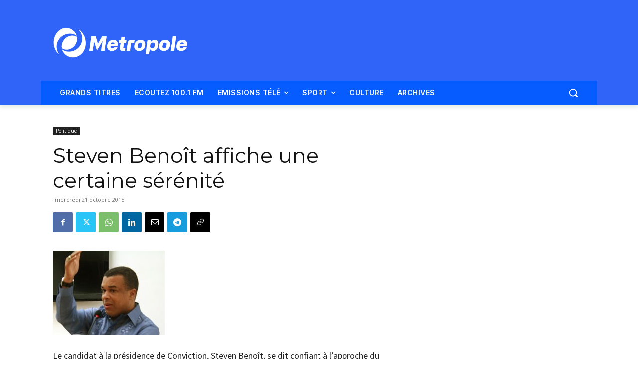

--- FILE ---
content_type: text/html; charset=utf-8
request_url: https://www.google.com/recaptcha/api2/aframe
body_size: 268
content:
<!DOCTYPE HTML><html><head><meta http-equiv="content-type" content="text/html; charset=UTF-8"></head><body><script nonce="QlGbhrCFMxqKp-_4ODkswg">/** Anti-fraud and anti-abuse applications only. See google.com/recaptcha */ try{var clients={'sodar':'https://pagead2.googlesyndication.com/pagead/sodar?'};window.addEventListener("message",function(a){try{if(a.source===window.parent){var b=JSON.parse(a.data);var c=clients[b['id']];if(c){var d=document.createElement('img');d.src=c+b['params']+'&rc='+(localStorage.getItem("rc::a")?sessionStorage.getItem("rc::b"):"");window.document.body.appendChild(d);sessionStorage.setItem("rc::e",parseInt(sessionStorage.getItem("rc::e")||0)+1);localStorage.setItem("rc::h",'1769233091731');}}}catch(b){}});window.parent.postMessage("_grecaptcha_ready", "*");}catch(b){}</script></body></html>